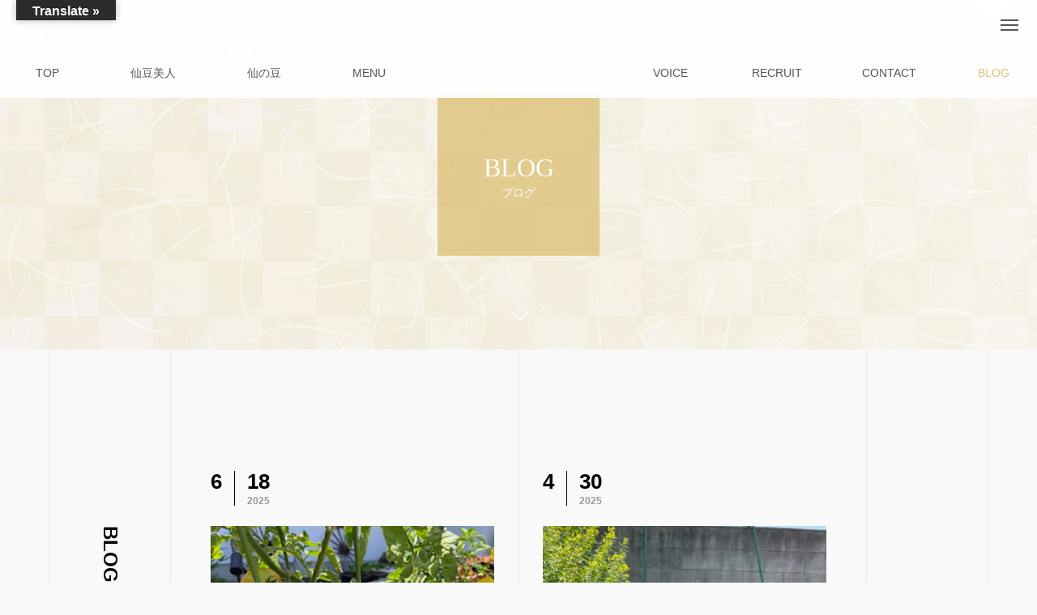

--- FILE ---
content_type: text/html; charset=UTF-8
request_url: https://senzu1230.jp/blog/
body_size: 39584
content:
<!DOCTYPE html>
<html class="pc" lang="ja">
<head>
<meta charset="UTF-8">
<!--[if IE]><meta http-equiv="X-UA-Compatible" content="IE=edge"><![endif]-->
<meta name="viewport" content="width=device-width">
<title>ブログ | Mugi Bangkok株式会社</title>
<meta name="description" content="">
<meta keywords="奈良県,橿原市,ランチ,ディナー,居酒屋,大和八木駅,和食,飲み放題,豆腐">
<!-- Global site tag (gtag.js) - Google Analytics -->
<script async src="https://www.googletagmanager.com/gtag/js?id=G-N803C0MR59"></script>
<script>
  window.dataLayer = window.dataLayer || [];
  function gtag(){dataLayer.push(arguments);}
  gtag('js', new Date());

  gtag('config', 'G-N803C0MR59');
</script>
<link rel="pingback" href="https://senzu1230.jp/xmlrpc.php">
<link rel="shortcut icon" href="https://senzu1230.jp/wp-content/uploads/2021/03/favicon-3.ico">
<link rel='dns-prefetch' href='//translate.google.com' />
<link rel='dns-prefetch' href='//s.w.org' />
<link rel="alternate" type="application/rss+xml" title="Mugi Bangkok株式会社 &raquo; フィード" href="https://senzu1230.jp/feed/" />
<link rel='stylesheet' id='style-css'  href='https://senzu1230.jp/wp-content/themes/tree_tcd081/style.css?ver=1.2.3' type='text/css' media='all' />
<link rel='stylesheet' id='wp-block-library-css'  href='https://senzu1230.jp/wp-includes/css/dist/block-library/style.min.css?ver=5.4.18' type='text/css' media='all' />
<link rel='stylesheet' id='google-language-translator-css'  href='https://senzu1230.jp/wp-content/plugins/google-language-translator/css/style.css?ver=6.0.8' type='text/css' media='' />
<link rel='stylesheet' id='glt-toolbar-styles-css'  href='https://senzu1230.jp/wp-content/plugins/google-language-translator/css/toolbar.css?ver=6.0.8' type='text/css' media='' />
<script type='text/javascript' src='https://senzu1230.jp/wp-includes/js/jquery/jquery.js?ver=1.12.4-wp'></script>
<script type='text/javascript' src='https://senzu1230.jp/wp-includes/js/jquery/jquery-migrate.min.js?ver=1.4.1'></script>
<link rel='https://api.w.org/' href='https://senzu1230.jp/wp-json/' />
<style type="text/css">p.hello { font-size:12px; color:darkgray; }#google_language_translator, #flags { text-align:left; }#google_language_translator { clear:both; }#flags { width:165px; }#flags a { display:inline-block; margin-right:2px; }#google_language_translator { width:auto !important; }.goog-tooltip {display: none !important;}.goog-tooltip:hover {display: none !important;}.goog-text-highlight {background-color: transparent !important; border: none !important; box-shadow: none !important;}#google_language_translator select.goog-te-combo { color:#32373c; }#google_language_translator {color: transparent;}body { top:0px !important; }#glt-translate-trigger { bottom:auto; top:0; left:20px; right:auto; }.tool-container.tool-top { top:50px !important; bottom:auto !important; }.tool-container.tool-top .arrow { border-color:transparent transparent #d0cbcb; top:-14px; }#glt-translate-trigger > span { color:#ffffff; }#glt-translate-trigger { background:#2b2b2b; }.goog-te-gadget .goog-te-combo { width:100%; }</style>
<link rel="stylesheet" href="https://senzu1230.jp/wp-content/themes/tree_tcd081/css/design-plus.css?ver=1.2.3">
<link rel="stylesheet" href="https://senzu1230.jp/wp-content/themes/tree_tcd081/css/sns-botton.css?ver=1.2.3">
<link rel="stylesheet" media="screen and (max-width:1201px)" href="https://senzu1230.jp/wp-content/themes/tree_tcd081/css/responsive.css?ver=1.2.3">
<link rel="stylesheet" media="screen and (max-width:1201px)" href="https://senzu1230.jp/wp-content/themes/tree_tcd081/css/footer-bar.css?ver=1.2.3">

<script src="https://senzu1230.jp/wp-content/themes/tree_tcd081/js/jquery.easing.1.4.js?ver=1.2.3"></script>
<script src="https://senzu1230.jp/wp-content/themes/tree_tcd081/js/jscript.js?ver=1.2.3"></script>
<script src="https://senzu1230.jp/wp-content/themes/tree_tcd081/js/comment.js?ver=1.2.3"></script>

<link rel="stylesheet" href="https://senzu1230.jp/wp-content/themes/tree_tcd081/js/simplebar.css?ver=1.2.3">
<script src="https://senzu1230.jp/wp-content/themes/tree_tcd081/js/simplebar.min.js?ver=1.2.3"></script>


<script src="https://senzu1230.jp/wp-content/themes/tree_tcd081/js/header_fix.js?ver=1.2.3"></script>


<style type="text/css">

body, input, textarea { font-family: Arial, "Hiragino Sans", "ヒラギノ角ゴ ProN", "Hiragino Kaku Gothic ProN", "游ゴシック", YuGothic, "メイリオ", Meiryo, sans-serif; }

.rich_font, .p-vertical { font-family: "Times New Roman" , "游明朝" , "Yu Mincho" , "游明朝体" , "YuMincho" , "ヒラギノ明朝 Pro W3" , "Hiragino Mincho Pro" , "HiraMinProN-W3" , "HGS明朝E" , "ＭＳ Ｐ明朝" , "MS PMincho" , serif; font-weight:500; }

.rich_font_type1 { font-family: Arial, "ヒラギノ角ゴ ProN W3", "Hiragino Kaku Gothic ProN", "メイリオ", Meiryo, sans-serif; }
.rich_font_type2 { font-family: Arial, "Hiragino Sans", "ヒラギノ角ゴ ProN", "Hiragino Kaku Gothic ProN", "游ゴシック", YuGothic, "メイリオ", Meiryo, sans-serif; font-weight:500; }
.rich_font_type3 { font-family: "Times New Roman" , "游明朝" , "Yu Mincho" , "游明朝体" , "YuMincho" , "ヒラギノ明朝 Pro W3" , "Hiragino Mincho Pro" , "HiraMinProN-W3" , "HGS明朝E" , "ＭＳ Ｐ明朝" , "MS PMincho" , serif; font-weight:500; }


#side_headline .main, .cb_side_headline .main { font-size:24px; }
#side_headline .sub, .cb_side_headline .sub { font-size:16px; }
@media screen and (max-width:750px) {
  #side_headline .main, .cb_side_headline .main { font-size:20px; }
  #side_headline .sub, .cb_side_headline .sub { font-size:14px; }
}
#header.start:after { background:#ffffff; }
#header, #header_logo, .global_menu > ul > li > a, #lang_button, #header_sns, #menu_button, #index_news { border-color:rgba(255,255,255,0.5); }
#header_logo .logo a, .global_menu > ul > li > a, #header_news a, #header_button, #menu_button:before, #header_sns li a:before, #lang_button li a { color:#555555; }
#header.active, #header.active #header_logo, #header.active .global_menu > ul > li > a, #header.active #lang_button, #header.active #header_sns, #header.active #menu_button, body.header_fix_mobile #header #menu_button { border-color:#ffffff; }
#header.active #header_logo .logo a, #header.active .global_menu > ul > li > a, #header.active #header_news a, #header.active #header_button, #header.active #menu_button:before, body.header_fix_mobile #header #menu_button:before, #header.active #header_sns li a:before, #header.active #lang_button li a { color:#535353; }
#header #header_logo .logo a:hover, #header .global_menu > ul > li > a:hover, #header #header_news a:hover, #header #header_button:hover, #header #menu_button:hover:before, #header #header_sns li a:hover:before, #header #lang_button li a:hover, .global_menu > ul > li.active_button > a, .global_menu > ul > li.active > a { color:#dec277 !important; }
#menu_button span { background:#555555; }
#header.active #menu_button span { background:#535353; }
#menu_button:hover span { background:#dec277 !important; }
body.home .global_menu > ul > li.current-menu-item > a { color:#555555 !important; }
body.home #header.active .global_menu > ul > li.current-menu-item > a { color:#535353 !important; }
.global_menu ul ul a { color:#ffffff; background:#ddcea6; }
.global_menu ul ul a:hover { background:#dec277; }
#drawer_menu .menu a, #drawer_menu .lang_button li { font-size:20px; }
#drawer_menu .menu a, #drawer_menu .close_button:before, #drawer_menu .header_sns a:before, #drawer_menu .menu li.current-menu-item.non_active_menu a, #drawer_menu .lang_button li a { color:#ffffff; }
#drawer_menu .menu a:hover, #drawer_menu .close_button:hover:before, #drawer_menu .header_sns a:hover:before, #drawer_menu .menu li.current-menu-item a, #drawer_menu .menu li.current-menu-item.non_active_menu a:hover, #drawer_menu .lang_button li a:hover { color:#dec277;  }
.global_menu > ul > li.current-menu-item > a { color:#dec277 !important; }
@media screen and (max-width:750px) {
  #drawer_menu .menu a, #drawer_menu .lang_button li { font-size:14px; }
}
.megamenu_menu_list .title { font-size:26px; }
.megamenu_menu_list .sub_title { font-size:12px; }
.megamenu_blog_list { background:#f8f7f6; }
.megamenu_blog_slider .title { font-size:14px; }
.megamenu_blog_list.type2 { background:#f8f7f6; }
.megamenu_blog_list.type2 .megamenu_blog_slider .title { font-size:14px; }
#footer, #footer a { color:#535353; }
#footer_menu, #footer_menu li, #footer_menu li:last-of-type, #copyright { border-color:rgba(255,255,255,0.3); }
.footer_info { font-size:16px; }
#return_top a:before { color:#ffffff; }
#return_top a { background:#222222; }
#return_top a:hover { background:#dec277; }
@media screen and (max-width:750px) {
  .footer_info { font-size:14px; }
}

.author_profile a.avatar img, .animate_image img, .animate_background .image, #recipe_archive .blur_image {
  width:100%; height:auto;
  -webkit-transition: transform  0.75s ease;
  transition: transform  0.75s ease;
}
.author_profile a.avatar:hover img, .animate_image:hover img, .animate_background:hover .image, #recipe_archive a:hover .blur_image {
  -webkit-transform: scale(1.2);
  transform: scale(1.2);
}



a { color:#000; }

a:hover, #header_logo a:hover, .megamenu_blog_list a:hover .title, #footer a:hover, #footer_social_link li a:hover:before, #bread_crumb a:hover, #bread_crumb li.home a:hover:after, #next_prev_post a:hover,
.megamenu_blog_slider a:hover , .megamenu_blog_slider .category a:hover, .megamenu_blog_slider_wrap .carousel_arrow:hover:before, .megamenu_menu_list .carousel_arrow:hover:before, .single_copy_title_url_btn:hover,
.p-dropdown__list li a:hover, .p-dropdown__title:hover, .p-dropdown__title:hover:after, .p-dropdown__title:hover:after, .p-dropdown__list li a:hover, .p-dropdown__list .child_menu_button:hover, .tcdw_search_box_widget .search_area .search_button:hover:before,
.tcd_category_list a:hover, .tcd_category_list .child_menu_button:hover, .styled_post_list1 a:hover .title, .index_post_list .category a:hover, #index_news a:hover, #blog_list .category a:hover, #post_title_area .category a:hover,
#post_title_area .post_meta a:hover, #single_author_title_area .author_link li a:hover:before, .author_profile a:hover, .author_profile .author_link li a:hover:before, #post_meta_bottom a:hover, .cardlink_title a:hover, .comment a:hover, .comment_form_wrapper a:hover, #searchform .submit_button:hover:before
  { color: #dec277; }

#submit_comment:hover, #cancel_comment_reply a:hover, #wp-calendar #prev a:hover, #wp-calendar #next a:hover, #wp-calendar td a:hover,
#p_readmore .button:hover, .page_navi a:hover, #post_pagination a:hover,.c-pw__btn:hover, #post_pagination a:hover, #comment_tab li a:hover
  { background-color: #dec277; }

#comment_textarea textarea:focus, .c-pw__box-input:focus, .page_navi a:hover, #post_pagination a:hover
  { border-color: #dec277; }

.post_content a { color:#000000; }
.post_content a:hover { color:#cb9956; }
#main_contents { border-right:1px solid #e9e9e9; border-left:1px solid #e9e9e9; }
#main_contents:before, #main_contents:after, #main_contents_line { background:#e9e9e9; }
#header_logo, #footer_logo,.footer_info{
   display:none;
}

#page_header .headline {
    min-width: 160px;
    min-height: 160px;
}

#container #sub_page_header .headline {
    font-size: 32px;
    color: #535353;
}

.blog div #page_header {
    height: 60vh !important;
}

#menu_80 h2.title.menu_animate_item.rich_font_type3.active, #menu_80 h3.catch.menu_animate_item.rich_font_type3.active{
font-weight: bold;
    font-family: Arial, "Hiragino Sans", "ヒラギノ角ゴ ProN", "Hiragino Kaku Gothic ProN", "游ゴシック", YuGothic, "メイリオ", Meiryo, sans-serif;
}

#header.start:after {
    background: #fff; !important;
}

header#header {
   background: rgba(255,255,255,0.9);
}
#footer_overlay{
   background:#ffffff !important;
}
#footer_menu, #footer_menu li, #footer_menu li:last-of-type, #copyright {
    border-color: rgba(255,255,255,0.3);
    background: #fff;
}
#footer, #footer a {
    color: #535353;
}
div#footer_menu {
    border-top: #535353 solid 2px;
}
#copyright{
   background:#222;
   color:#fff;
}
#header.active, #header.active #header_logo, #header.active .global_menu > ul > li > a, #header.active #lang_button, #header.active #header_sns,#header.active #menu_button, body.header_fix_mobile #header #menu_button {
    z-index: 1000;
}


@media screen and (max-width:1201px) { 
#header_logo{
   width: 80%;
}
}.styled_h2 {
  font-size:22px !important; text-align:left; color:#000000;   border-top:1px solid #222222;
  border-bottom:1px solid #222222;
  border-left:0px solid #222222;
  border-right:0px solid #222222;
  padding:30px 0px 30px 0px !important;
  margin:0px 0px 30px !important;
}
.styled_h3 {
  font-size:20px !important; text-align:left; color:#000000;   border-top:2px solid #222222;
  border-bottom:1px solid #dddddd;
  border-left:0px solid #dddddd;
  border-right:0px solid #dddddd;
  padding:30px 0px 30px 20px !important;
  margin:0px 0px 30px !important;
}
.styled_h4 {
  font-size:18px !important; text-align:left; color:#000000;   border-top:0px solid #dddddd;
  border-bottom:0px solid #dddddd;
  border-left:2px solid #222222;
  border-right:0px solid #dddddd;
  padding:10px 0px 10px 15px !important;
  margin:0px 0px 30px !important;
}
.styled_h5 {
  font-size:16px !important; text-align:left; color:#000000;   border-top:0px solid #dddddd;
  border-bottom:0px solid #dddddd;
  border-left:0px solid #dddddd;
  border-right:0px solid #dddddd;
  padding:15px 15px 15px 15px !important;
  margin:0px 0px 30px !important;
}
.q_custom_button1 { background: #535353; color: #ffffff !important; border-color: #535353 !important; }
.q_custom_button1:hover, .q_custom_button1:focus { background: #7d7d7d; color: #ffffff !important; border-color: #7d7d7d !important; }
.q_custom_button2 { background: #535353; color: #ffffff !important; border-color: #535353 !important; }
.q_custom_button2:hover, .q_custom_button2:focus { background: #7d7d7d; color: #ffffff !important; border-color: #7d7d7d !important; }
.q_custom_button3 { background: #535353; color: #ffffff !important; border-color: #535353 !important; }
.q_custom_button3:hover, .q_custom_button3:focus { background: #7d7d7d; color: #ffffff !important; border-color: #7d7d7d !important; }
.speech_balloon_left1 .speach_balloon_text { background-color: #ffdfdf; border-color: #ffdfdf; color: #000000 }
.speech_balloon_left1 .speach_balloon_text::before { border-right-color: #ffdfdf }
.speech_balloon_left1 .speach_balloon_text::after { border-right-color: #ffdfdf }
.speech_balloon_left2 .speach_balloon_text { background-color: #ffffff; border-color: #ff5353; color: #000000 }
.speech_balloon_left2 .speach_balloon_text::before { border-right-color: #ff5353 }
.speech_balloon_left2 .speach_balloon_text::after { border-right-color: #ffffff }
.speech_balloon_right1 .speach_balloon_text { background-color: #ccf4ff; border-color: #ccf4ff; color: #000000 }
.speech_balloon_right1 .speach_balloon_text::before { border-left-color: #ccf4ff }
.speech_balloon_right1 .speach_balloon_text::after { border-left-color: #ccf4ff }
.speech_balloon_right2 .speach_balloon_text { background-color: #ffffff; border-color: #0789b5; color: #000000 }
.speech_balloon_right2 .speach_balloon_text::before { border-left-color: #0789b5 }
.speech_balloon_right2 .speach_balloon_text::after { border-left-color: #ffffff }
.qt_google_map .pb_googlemap_custom-overlay-inner { background:#000000; color:#ffffff; }
.qt_google_map .pb_googlemap_custom-overlay-inner::after { border-color:#000000 transparent transparent transparent; }
</style>

<style id="current-page-style" type="text/css">
#page_header .headline { font-size:32px; color:#FFFFFF; background:rgba(222,194,119,0.8); }
#page_header .sub_title { font-size:14px; }
#page_header .desc { font-size:16px; color:#757575; }
#blog_list .title { font-size:16px; }
@media screen and (max-width:750px) {
  #page_header .headline { font-size:24px; }
  #page_header .sub_title{ font-size:12px; }
  #page_header .desc { font-size:14px; }
  #blog_list .title { font-size:14px; }
}
body { background:#f9f9f9; }
</style>

<script type="text/javascript">
jQuery(document).ready(function($){

  $('.megamenu_menu_slider').slick({
    infinite: true,
    dots: false,
    arrows: false,
    slidesToShow: 3,
    slidesToScroll: 1,
    swipeToSlide: true,
    touchThreshold: 20,
    adaptiveHeight: false,
    pauseOnHover: true,
    autoplay: false,
    fade: false,
    easing: 'easeOutExpo',
    speed: 700,
    autoplaySpeed: 5000
  });
  $('.megamenu_menu_slider_wrap .prev_item').on('click', function() {
    $(this).closest('.megamenu_menu_slider_wrap').find('.megamenu_menu_slider').slick('slickPrev');
  });
  $('.megamenu_menu_slider_wrap .next_item').on('click', function() {
    $(this).closest('.megamenu_menu_slider_wrap').find('.megamenu_menu_slider').slick('slickNext');
  });

  $('.megamenu_blog_slider').slick({
    infinite: true,
    dots: false,
    arrows: false,
    slidesToShow: 4,
    slidesToScroll: 1,
    swipeToSlide: true,
    touchThreshold: 20,
    adaptiveHeight: false,
    pauseOnHover: true,
    autoplay: false,
    fade: false,
    easing: 'easeOutExpo',
    speed: 700,
    autoplaySpeed: 5000
  });
  $('.megamenu_blog_slider_wrap .prev_item').on('click', function() {
    $(this).closest('.megamenu_blog_slider_wrap').find('.megamenu_blog_slider').slick('slickPrev');
  });
  $('.megamenu_blog_slider_wrap .next_item').on('click', function() {
    $(this).closest('.megamenu_blog_slider_wrap').find('.megamenu_blog_slider').slick('slickNext');
  });

});
</script>
<script type="text/javascript">
jQuery(function($){
  if (!location.hash || location.hash == '#')  {
    var paged = 0, a, scrY = window.scrollY || window.pageYOffset;
    if (a = location.href.match(/\/page\/(\d+)/)) {
      paged = a[1];
    } else if (a = location.href.match(/[\?&]paged=(\d+)/)) {
      paged = a[1];
    }
    if (paged > 1 && scrY <= $('#page_header').height()) {
      $('#main_contents_link').trigger('click');
    }
  }
});
</script>
		<style type="text/css" id="wp-custom-css">
			/* reCAPTCHA v3　表示位置 */
.grecaptcha-badge{
margin-bottom: 60px;
}		</style>
		</head>
<body id="body" class="blog use_header_fix">


<div id="container">

   <header id="header">
 
    <div id="header_logo">
   <h1 class="logo">
 <a href="https://senzu1230.jp/" title="Mugi Bangkok株式会社">
    <img class="pc_logo_image type1" src="https://senzu1230.jp/wp-content/uploads/2021/02/logo4.png?1768895900" alt="Mugi Bangkok株式会社" title="Mugi Bangkok株式会社" width="318" height="150" />
  <img class="pc_logo_image type2" src="https://senzu1230.jp/wp-content/uploads/2021/02/logo4.png?1768895900" alt="Mugi Bangkok株式会社" title="Mugi Bangkok株式会社" width="318" height="150" />      <span class="mobile_logo_text" style="font-size:18px;">Mugi Bangkok株式会社</span>
   </a>
</h1>

  </div>

    <nav class="global_menu" id="global_menu_left">
   <ul id="menu-global_menu-left" class="menu"><li id="menu-item-51" class="menu-item menu-item-type-post_type menu-item-object-page menu-item-home menu-item-51 "><a href="https://senzu1230.jp/"><span class="title no_sub_title"><span class="title_inner"><span class="main">TOP</span></span></span></a></li>
<li id="menu-item-53" class="menu-item menu-item-type-post_type menu-item-object-page menu-item-has-children menu-item-53 "><a href="https://senzu1230.jp/senzubijin/"><span class="title no_sub_title"><span class="title_inner"><span class="main">仙豆美人</span></span></span></a>
<ul class="sub-menu">
	<li id="menu-item-85" class="menu-item menu-item-type-custom menu-item-object-custom menu-item-85 "><a href="http://senzu1230.jp/menu/%e4%bb%99%e8%b1%86%e7%be%8e%e4%ba%ba/"><span class="title no_sub_title"><span class="title_inner"><span class="main">メニュー</span></span></span></a></li>
</ul>
</li>
<li id="menu-item-54" class="menu-item menu-item-type-post_type menu-item-object-page menu-item-has-children menu-item-54 "><a href="https://senzu1230.jp/sennomame/"><span class="title no_sub_title"><span class="title_inner"><span class="main">仙の豆</span></span></span></a>
<ul class="sub-menu">
	<li id="menu-item-86" class="menu-item menu-item-type-custom menu-item-object-custom menu-item-86 "><a href="http://senzu1230.jp/menu/%e4%bb%99%e3%81%ae%e8%b1%86/"><span class="title no_sub_title"><span class="title_inner"><span class="main">メニュー</span></span></span></a></li>
</ul>
</li>
<li id="menu-item-79" class="menu-item menu-item-type-custom menu-item-object-custom menu-item-has-children menu-item-79 "><a href="http://senzu1230.jp/menu/"><span class="title no_sub_title"><span class="title_inner"><span class="main">MENU</span></span></span></a>
<ul class="sub-menu">
	<li id="menu-item-136" class="menu-item menu-item-type-custom menu-item-object-custom menu-item-136 "><a href="http://senzu1230.jp/menu/%e4%bb%99%e8%b1%86%e7%be%8e%e4%ba%ba/"><span class="title no_sub_title"><span class="title_inner"><span class="main">仙豆美人</span></span></span></a></li>
	<li id="menu-item-137" class="menu-item menu-item-type-custom menu-item-object-custom menu-item-137 "><a href="http://senzu1230.jp/menu/%e4%bb%99%e3%81%ae%e8%b1%86/"><span class="title no_sub_title"><span class="title_inner"><span class="main">仙の豆</span></span></span></a></li>
</ul>
</li>
</ul>  </nav>
  
    <nav class="global_menu" id="global_menu_right">
   <ul id="menu-global_menu-right" class="menu"><li id="menu-item-90" class="menu-item menu-item-type-post_type menu-item-object-page menu-item-90 "><a title="お客様の声" href="https://senzu1230.jp/voice/"><span class="title"><span class="title_inner"><span class="main">VOICE</span><span class="sub">お客様の声</span></span></span></a></li>
<li id="menu-item-88" class="menu-item menu-item-type-post_type menu-item-object-page menu-item-88 "><a title="採用情報" href="https://senzu1230.jp/recruit/"><span class="title"><span class="title_inner"><span class="main">RECRUIT</span><span class="sub">採用情報</span></span></span></a></li>
<li id="menu-item-89" class="menu-item menu-item-type-post_type menu-item-object-page menu-item-89 "><a title="お問い合わせ" href="https://senzu1230.jp/contact/"><span class="title"><span class="title_inner"><span class="main">CONTACT</span><span class="sub">お問い合わせ</span></span></span></a></li>
<li id="menu-item-87" class="menu-item menu-item-type-post_type menu-item-object-page current-menu-item page_item page-item-36 current_page_item current_page_parent menu-item-87 current-menu-item"><a title="ブログ" href="https://senzu1230.jp/blog/" aria-current="page"><span class="title"><span class="title_inner"><span class="main">BLOG</span><span class="sub">ブログ</span></span></span></a></li>
</ul>  </nav>
  
    <h2 id="site_description"></h2>
  
  <div id="header_right_top">

   
   
      <ul id="lang_button" class="clearfix">
        <li><a href="" target="_blank"></a></li>
       </ul>
   
      <a id="menu_button" href="#"><span></span><span></span><span></span></a>
   
  </div><!-- END #header_right_top -->

  
 </header>
 
  
<div id="page_header">
 <div id="page_header_inner">
  <div class="catch_area">
      <div class="headline rich_font_type3">
    <h2><span class="main">BLOG</span><span class="sub_title rich_font_type2">ブログ</span></h2>
   </div>
           </div>
 </div>
 <a id="main_contents_link" href="#main_contents"></a>
   <div class="image " style="background:url(https://senzu1230.jp/wp-content/uploads/2021/02/kv2.jpg) no-repeat center top; background-size:cover;"></div>
  </div>

<div id="main_contents">

  <div id="side_headline" class="blog_archive_side_headline">
  <h3><span class="main rich_font_type2">BLOG</span></h3>
 </div>
 
 <div id="blog_archive">

  
  <div id="blog_list" class="clearfix">
      <article class="item">
        <div class="date_area clearfix">
     <p class="month">6</p>
     <p class="date"><time class="entry-date updated" datetime="2025-06-18T13:14:18+09:00"><span class="date1">18</span><span class="date2">2025</span></time></p>
    </div>
        <a class="image_link animate_background" href="https://senzu1230.jp/2025/06/18/559/">
     <div class="image_wrap">
      <div class="image" style="background:url(https://senzu1230.jp/wp-content/uploads/2025/06/image0-4.jpeg) no-repeat center center; background-size:cover;"></div>
     </div>
    </a>
    <div class="title_area">
     <h3 class="title"><a href="https://senzu1230.jp/2025/06/18/559/"><span>暑い日が続いていますね</span></a></h3>
          <p class="category blog_cat_id_12"><a href="https://senzu1230.jp/category/sennomame/">仙の豆</a></p>
         </div>
   </article>
      <article class="item">
        <div class="date_area clearfix">
     <p class="month">4</p>
     <p class="date"><time class="entry-date updated" datetime="2025-04-30T10:35:50+09:00"><span class="date1">30</span><span class="date2">2025</span></time></p>
    </div>
        <a class="image_link animate_background" href="https://senzu1230.jp/2025/04/30/540/">
     <div class="image_wrap">
      <div class="image" style="background:url(https://senzu1230.jp/wp-content/uploads/2025/04/image1-400x280.jpeg) no-repeat center center; background-size:cover;"></div>
     </div>
    </a>
    <div class="title_area">
     <h3 class="title"><a href="https://senzu1230.jp/2025/04/30/540/"><span>仙の豆 農園つくりました</span></a></h3>
          <p class="category blog_cat_id_12"><a href="https://senzu1230.jp/category/sennomame/">仙の豆</a></p>
         </div>
   </article>
      <article class="item">
        <div class="date_area clearfix">
     <p class="month">3</p>
     <p class="date"><time class="entry-date updated" datetime="2025-03-19T13:38:11+09:00"><span class="date1">19</span><span class="date2">2025</span></time></p>
    </div>
        <a class="image_link animate_background" href="https://senzu1230.jp/2025/03/19/531/">
     <div class="image_wrap">
      <div class="image" style="background:url(https://senzu1230.jp/wp-content/uploads/2025/03/image0-400x280.jpeg) no-repeat center center; background-size:cover;"></div>
     </div>
    </a>
    <div class="title_area">
     <h3 class="title"><a href="https://senzu1230.jp/2025/03/19/531/"><span>花を植えました</span></a></h3>
          <p class="category blog_cat_id_12"><a href="https://senzu1230.jp/category/sennomame/">仙の豆</a></p>
         </div>
   </article>
      <article class="item">
        <div class="date_area clearfix">
     <p class="month">2</p>
     <p class="date"><time class="entry-date updated" datetime="2025-02-18T12:25:27+09:00"><span class="date1">18</span><span class="date2">2025</span></time></p>
    </div>
        <a class="image_link animate_background" href="https://senzu1230.jp/2025/02/18/511/">
     <div class="image_wrap">
      <div class="image" style="background:url(https://senzu1230.jp/wp-content/uploads/2025/02/31923187_m-e1739847915390-400x280.jpg) no-repeat center center; background-size:cover;"></div>
     </div>
    </a>
    <div class="title_area">
     <h3 class="title"><a href="https://senzu1230.jp/2025/02/18/511/"><span>ご来店お待ちしています。</span></a></h3>
          <p class="category blog_cat_id_12"><a href="https://senzu1230.jp/category/sennomame/">仙の豆</a></p>
         </div>
   </article>
      <article class="item">
        <div class="date_area clearfix">
     <p class="month">2</p>
     <p class="date"><time class="entry-date updated" datetime="2024-02-28T14:25:47+09:00"><span class="date1">28</span><span class="date2">2024</span></time></p>
    </div>
        <a class="image_link animate_background" href="https://senzu1230.jp/2024/02/28/436/">
     <div class="image_wrap">
      <div class="image" style="background:url(https://senzu1230.jp/wp-content/themes/tree_tcd081/img/common/no_image2.gif) no-repeat center center; background-size:cover;"></div>
     </div>
    </a>
    <div class="title_area">
     <h3 class="title"><a href="https://senzu1230.jp/2024/02/28/436/"><span>グランドオープン｜仙の豆</span></a></h3>
          <p class="category blog_cat_id_12"><a href="https://senzu1230.jp/category/sennomame/">仙の豆</a></p>
         </div>
   </article>
      <article class="item">
        <div class="date_area clearfix">
     <p class="month">12</p>
     <p class="date"><time class="entry-date updated" datetime="2024-01-16T12:07:52+09:00"><span class="date1">27</span><span class="date2">2023</span></time></p>
    </div>
        <a class="image_link animate_background" href="https://senzu1230.jp/2023/12/27/415/">
     <div class="image_wrap">
      <div class="image" style="background:url(https://senzu1230.jp/wp-content/uploads/2021/02/kv_mame-400x280.jpg) no-repeat center center; background-size:cover;"></div>
     </div>
    </a>
    <div class="title_area">
     <h3 class="title"><a href="https://senzu1230.jp/2023/12/27/415/"><span>移転のお知らせ　仙の豆</span></a></h3>
          <p class="category blog_cat_id_12"><a href="https://senzu1230.jp/category/sennomame/">仙の豆</a></p>
         </div>
   </article>
      <article class="item">
        <div class="date_area clearfix">
     <p class="month">7</p>
     <p class="date"><time class="entry-date updated" datetime="2023-01-27T11:59:00+09:00"><span class="date1">06</span><span class="date2">2022</span></time></p>
    </div>
        <a class="image_link animate_background" href="https://senzu1230.jp/2022/07/06/329/">
     <div class="image_wrap">
      <div class="image" style="background:url(https://senzu1230.jp/wp-content/uploads/2022/07/1656646039479-400x280.jpg) no-repeat center center; background-size:cover;"></div>
     </div>
    </a>
    <div class="title_area">
     <h3 class="title"><a href="https://senzu1230.jp/2022/07/06/329/"><span>新店舗openお知らせ</span></a></h3>
          <p class="category blog_cat_id_13"><a href="https://senzu1230.jp/category/senzubijin/">仙豆美人</a></p>
         </div>
   </article>
      <article class="item">
        <div class="date_area clearfix">
     <p class="month">1</p>
     <p class="date"><time class="entry-date updated" datetime="2021-05-17T10:43:57+09:00"><span class="date1">21</span><span class="date2">2021</span></time></p>
    </div>
        <a class="image_link animate_background" href="https://senzu1230.jp/2021/01/21/14/">
     <div class="image_wrap">
      <div class="image" style="background:url(https://senzu1230.jp/wp-content/uploads/2021/01/0004045399E2_740x555y-400x280.jpg) no-repeat center center; background-size:cover;"></div>
     </div>
    </a>
    <div class="title_area">
     <h3 class="title"><a href="https://senzu1230.jp/2021/01/21/14/"><span>ホームページを公開しました</span></a></h3>
          <p class="category blog_cat_id_12"><a href="https://senzu1230.jp/category/sennomame/">仙の豆</a></p>
         </div>
   </article>
     </div><!-- END #blog_list -->

  
  
 </div><!-- END #blog_archive -->

 <div id="main_contents_line"></div>

</div><!-- END #main_contents -->


  <footer id="footer">

  
  <div id="footer_inner">

      <div id="footer_logo">
    
<h3 class="logo">
 <a href="https://senzu1230.jp/" title="Mugi Bangkok株式会社">
    <img class="pc_logo_image" src="https://senzu1230.jp/wp-content/uploads/2021/02/logo2.png?1768895900" alt="Mugi Bangkok株式会社" title="Mugi Bangkok株式会社" width="375" height="150" />
      <img class="mobile_logo_image" src="https://senzu1230.jp/wp-content/uploads/2021/02/logo3.png?1768895900" alt="Mugi Bangkok株式会社" title="Mugi Bangkok株式会社" width="318" height="150" />
   </a>
</h3>

   </div>
   
   
   
  </div><!-- END #footer_inner -->

      <div id="footer_menu" class="footer_menu">
   <ul id="menu-mobile_menu" class="menu"><li id="menu-item-69" class="menu-item menu-item-type-post_type menu-item-object-page menu-item-home menu-item-69 "><a href="https://senzu1230.jp/"><span class="title no_sub_title"><span class="title_inner"><span class="main">TOP</span></span></span></a></li>
<li id="menu-item-71" class="menu-item menu-item-type-post_type menu-item-object-page menu-item-71 "><a href="https://senzu1230.jp/senzubijin/"><span class="title no_sub_title"><span class="title_inner"><span class="main">仙豆美人</span></span></span></a></li>
<li id="menu-item-72" class="menu-item menu-item-type-post_type menu-item-object-page menu-item-72 "><a href="https://senzu1230.jp/sennomame/"><span class="title no_sub_title"><span class="title_inner"><span class="main">仙の豆</span></span></span></a></li>
<li id="menu-item-81" class="menu-item menu-item-type-custom menu-item-object-custom menu-item-81 "><a href="http://senzu1230.jp/menu/"><span class="title no_sub_title"><span class="title_inner"><span class="main">MENU</span></span></span></a></li>
<li id="menu-item-73" class="menu-item menu-item-type-post_type menu-item-object-page menu-item-73 "><a href="https://senzu1230.jp/recruit/"><span class="title no_sub_title"><span class="title_inner"><span class="main">RECRUIT</span></span></span></a></li>
<li id="menu-item-74" class="menu-item menu-item-type-post_type menu-item-object-page menu-item-74 "><a href="https://senzu1230.jp/contact/"><span class="title no_sub_title"><span class="title_inner"><span class="main">CONTACT</span></span></span></a></li>
<li id="menu-item-70" class="menu-item menu-item-type-post_type menu-item-object-page current-menu-item page_item page-item-36 current_page_item current_page_parent menu-item-70 current-menu-item"><a href="https://senzu1230.jp/blog/" aria-current="page"><span class="title no_sub_title"><span class="title_inner"><span class="main">BLOG</span></span></span></a></li>
<li id="menu-item-75" class="menu-item menu-item-type-post_type menu-item-object-page menu-item-75 "><a href="https://senzu1230.jp/voice/"><span class="title no_sub_title"><span class="title_inner"><span class="main">VOICE</span></span></span></a></li>
</ul>  </div>
  
    <div id="footer_overlay" style="background:rgba(0,0,0,0.3);"></div>
  
  <p id="copyright">Copyright © senzu1230.jp</p>

    
 </footer>

 
 <div id="return_top">
  <a href="#body"><span>PAGE TOP</span></a>
 </div>

 
</div><!-- #container -->

<div id="drawer_menu">
 <div class="close_button"></div>
 <div id="drawer_menu_inner">
      <nav class="menu">
   <ul id="menu-mobile_menu-1" class="menu"><li class="menu-item menu-item-type-post_type menu-item-object-page menu-item-home menu-item-69 "><a href="https://senzu1230.jp/"><span class="title no_sub_title"><span class="title_inner"><span class="main">TOP</span></span></span></a></li>
<li class="menu-item menu-item-type-post_type menu-item-object-page menu-item-71 "><a href="https://senzu1230.jp/senzubijin/"><span class="title no_sub_title"><span class="title_inner"><span class="main">仙豆美人</span></span></span></a></li>
<li class="menu-item menu-item-type-post_type menu-item-object-page menu-item-72 "><a href="https://senzu1230.jp/sennomame/"><span class="title no_sub_title"><span class="title_inner"><span class="main">仙の豆</span></span></span></a></li>
<li class="menu-item menu-item-type-custom menu-item-object-custom menu-item-81 "><a href="http://senzu1230.jp/menu/"><span class="title no_sub_title"><span class="title_inner"><span class="main">MENU</span></span></span></a></li>
<li class="menu-item menu-item-type-post_type menu-item-object-page menu-item-73 "><a href="https://senzu1230.jp/recruit/"><span class="title no_sub_title"><span class="title_inner"><span class="main">RECRUIT</span></span></span></a></li>
<li class="menu-item menu-item-type-post_type menu-item-object-page menu-item-74 "><a href="https://senzu1230.jp/contact/"><span class="title no_sub_title"><span class="title_inner"><span class="main">CONTACT</span></span></span></a></li>
<li class="menu-item menu-item-type-post_type menu-item-object-page current-menu-item page_item page-item-36 current_page_item current_page_parent menu-item-70 current-menu-item"><a href="https://senzu1230.jp/blog/" aria-current="page"><span class="title no_sub_title"><span class="title_inner"><span class="main">BLOG</span></span></span></a></li>
<li class="menu-item menu-item-type-post_type menu-item-object-page menu-item-75 "><a href="https://senzu1230.jp/voice/"><span class="title no_sub_title"><span class="title_inner"><span class="main">VOICE</span></span></span></a></li>
</ul>  </nav>
        <ul class="lang_button clearfix">
      <li><a href="" target="_blank"></a></li>
     </ul>
   </div>
 <div class="overlay" style="background:rgba(0,0,0,0.4);"></div>
 <div id="drawer_menu_bg">
   </div>
  <div class="bg_image " style="background:url(https://senzu1230.jp/wp-content/uploads/2021/02/kv2.jpg) no-repeat center top; background-size:cover;"></div>
  </div>

<script>
jQuery(document).ready(function($){

  var winH = $(window).innerHeight();
  $('#page_header').css('height', winH);

  $(window).on('resize',function(){
    winH = $(window).innerHeight();
    $('#page_header').css('height', winH);
  });

  $('#main_contents_link').addClass('animate');
  $('#page_header').addClass('animate');

});
</script>


<div id="glt-translate-trigger"><span class="notranslate">Translate »</span></div><div id="glt-toolbar"></div><div id="flags" style="display:none" class="size22"><ul id="sortable" class="ui-sortable"><li id="Thai"><a href="#" title="Thai" class="nturl notranslate th flag Thai"></a></li><li id="Chinese (Simplified)"><a href="#" title="Chinese (Simplified)" class="nturl notranslate zh-CN flag Chinese (Simplified)"></a></li><li id="English"><a href="#" title="English" class="nturl notranslate en flag united-states"></a></li><li id="Japanese"><a href="#" title="Japanese" class="nturl notranslate ja flag Japanese"></a></li><li id="Korean"><a href="#" title="Korean" class="nturl notranslate ko flag Korean"></a></li><li id="Myanmar (Burmese)"><a href="#" title="Myanmar (Burmese)" class="nturl notranslate my flag Myanmar (Burmese)"></a></li><li id="Nepali"><a href="#" title="Nepali" class="nturl notranslate ne flag Nepali"></a></li><li id="Portuguese"><a href="#" title="Portuguese" class="nturl notranslate pt flag Portuguese"></a></li><li id="Vietnamese"><a href="#" title="Vietnamese" class="nturl notranslate vi flag Vietnamese"></a></li></ul></div><div id='glt-footer'><div id="google_language_translator" class="default-language-ja"></div></div><script>function GoogleLanguageTranslatorInit() { new google.translate.TranslateElement({pageLanguage: 'ja', includedLanguages:'zh-CN,en,ja,ko,my,ne,pt,th,vi', autoDisplay: false}, 'google_language_translator');}</script><link rel='stylesheet' id='slick-style-css'  href='https://senzu1230.jp/wp-content/themes/tree_tcd081/js/slick.css?ver=1.0.0' type='text/css' media='all' />
<script type='text/javascript' src='https://senzu1230.jp/wp-content/plugins/google-language-translator/js/scripts.js?ver=6.0.8'></script>
<script type='text/javascript' src='//translate.google.com/translate_a/element.js?cb=GoogleLanguageTranslatorInit'></script>
<script type='text/javascript' src='https://senzu1230.jp/wp-includes/js/wp-embed.min.js?ver=5.4.18'></script>
<script type='text/javascript' src='https://senzu1230.jp/wp-content/themes/tree_tcd081/js/slick.min.js?ver=1.0.0'></script>
</body>
</html>